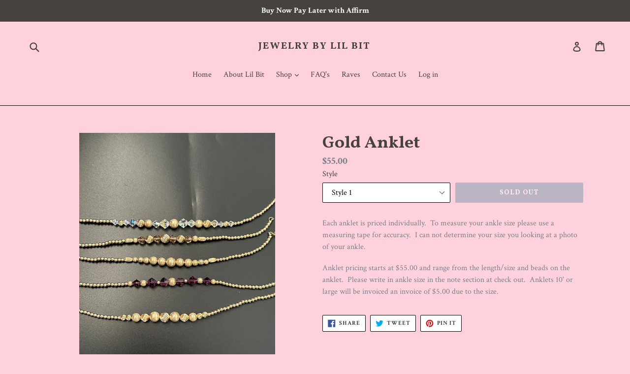

--- FILE ---
content_type: text/javascript; charset=utf-8
request_url: https://www.jewelrybylilbit.com/products/gold-anklets.js
body_size: 915
content:
{"id":8004672618744,"title":"Gold Anklet","handle":"gold-anklets","description":"\u003cp\u003eEach anklet is priced individually.  To measure your ankle size please use a measuring tape for accuracy.  I can not determine your size you looking at a photo of your ankle.\u003c\/p\u003e\n\u003cp\u003eAnklet pricing starts at $55.00 and range from the length\/size and beads on the anklet.  Please write in ankle size in the note section at check out.  Anklets 10' or large will be invoiced an invoice of $5.00 due to the size.\u003c\/p\u003e","published_at":"2023-06-04T09:07:40-04:00","created_at":"2023-06-04T09:05:20-04:00","vendor":"Jewelry by Lil Bit","type":"","tags":[],"price":5500,"price_min":5500,"price_max":6000,"available":false,"price_varies":true,"compare_at_price":null,"compare_at_price_min":0,"compare_at_price_max":0,"compare_at_price_varies":false,"variants":[{"id":43851712004344,"title":"Style 1","option1":"Style 1","option2":null,"option3":null,"sku":"","requires_shipping":true,"taxable":false,"featured_image":null,"available":false,"name":"Gold Anklet - Style 1","public_title":"Style 1","options":["Style 1"],"price":5500,"weight":0,"compare_at_price":null,"inventory_management":"shopify","barcode":"","requires_selling_plan":false,"selling_plan_allocations":[]},{"id":43851712037112,"title":"Style 2","option1":"Style 2","option2":null,"option3":null,"sku":"","requires_shipping":true,"taxable":false,"featured_image":null,"available":false,"name":"Gold Anklet - Style 2","public_title":"Style 2","options":["Style 2"],"price":5500,"weight":0,"compare_at_price":null,"inventory_management":"shopify","barcode":"","requires_selling_plan":false,"selling_plan_allocations":[]},{"id":43851712069880,"title":"Style 3","option1":"Style 3","option2":null,"option3":null,"sku":"","requires_shipping":true,"taxable":false,"featured_image":null,"available":false,"name":"Gold Anklet - Style 3","public_title":"Style 3","options":["Style 3"],"price":5800,"weight":0,"compare_at_price":null,"inventory_management":"shopify","barcode":"","requires_selling_plan":false,"selling_plan_allocations":[]},{"id":43851712102648,"title":"Style 4","option1":"Style 4","option2":null,"option3":null,"sku":"","requires_shipping":true,"taxable":false,"featured_image":null,"available":false,"name":"Gold Anklet - Style 4","public_title":"Style 4","options":["Style 4"],"price":5500,"weight":0,"compare_at_price":null,"inventory_management":"shopify","barcode":"","requires_selling_plan":false,"selling_plan_allocations":[]},{"id":43851712135416,"title":"Style 5","option1":"Style 5","option2":null,"option3":null,"sku":"","requires_shipping":true,"taxable":false,"featured_image":null,"available":false,"name":"Gold Anklet - Style 5","public_title":"Style 5","options":["Style 5"],"price":6000,"weight":0,"compare_at_price":null,"inventory_management":"shopify","barcode":"","requires_selling_plan":false,"selling_plan_allocations":[]}],"images":["\/\/cdn.shopify.com\/s\/files\/1\/3099\/4184\/files\/multiple.jpg?v=1685883996"],"featured_image":"\/\/cdn.shopify.com\/s\/files\/1\/3099\/4184\/files\/multiple.jpg?v=1685883996","options":[{"name":"Style","position":1,"values":["Style 1","Style 2","Style 3","Style 4","Style 5"]}],"url":"\/products\/gold-anklets","media":[{"alt":null,"id":31866645020920,"position":1,"preview_image":{"aspect_ratio":0.75,"height":4032,"width":3024,"src":"https:\/\/cdn.shopify.com\/s\/files\/1\/3099\/4184\/files\/multiple.jpg?v=1685883996"},"aspect_ratio":0.75,"height":4032,"media_type":"image","src":"https:\/\/cdn.shopify.com\/s\/files\/1\/3099\/4184\/files\/multiple.jpg?v=1685883996","width":3024}],"requires_selling_plan":false,"selling_plan_groups":[]}